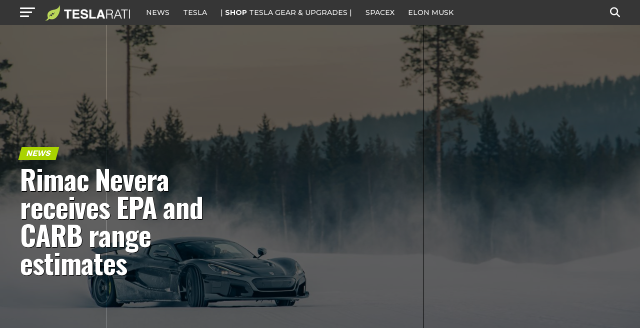

--- FILE ---
content_type: text/html; charset=utf-8
request_url: https://disqus.com/embed/comments/?base=default&f=teslarati&t_i=teslarati-210076&t_u=https%3A%2F%2Fwww.teslarati.com%2Frimac-nevera-epa-carb-range-estimates%2F&t_e=Rimac%20Nevera%20receives%20EPA%20and%20CARB%20range%20estimates&t_d=Rimac%20Nevera%20receives%20EPA%20and%20CARB%20range%20estimates&t_t=Rimac%20Nevera%20receives%20EPA%20and%20CARB%20range%20estimates&s_o=default
body_size: 4788
content:
<!DOCTYPE html>

<html lang="en" dir="ltr" class="not-supported type-">

<head>
    <title>Disqus Comments</title>

    
    <meta name="viewport" content="width=device-width, initial-scale=1, maximum-scale=1, user-scalable=no">
    <meta http-equiv="X-UA-Compatible" content="IE=edge"/>

    <style>
        .alert--warning {
            border-radius: 3px;
            padding: 10px 15px;
            margin-bottom: 10px;
            background-color: #FFE070;
            color: #A47703;
        }

        .alert--warning a,
        .alert--warning a:hover,
        .alert--warning strong {
            color: #A47703;
            font-weight: bold;
        }

        .alert--error p,
        .alert--warning p {
            margin-top: 5px;
            margin-bottom: 5px;
        }
        
        </style>
    
    <style>
        
        html, body {
            overflow-y: auto;
            height: 100%;
        }
        

        #error {
            display: none;
        }

        .clearfix:after {
            content: "";
            display: block;
            height: 0;
            clear: both;
            visibility: hidden;
        }

        
    </style>

</head>
<body>
    

    
    <div id="error" class="alert--error">
        <p>We were unable to load Disqus. If you are a moderator please see our <a href="https://docs.disqus.com/help/83/"> troubleshooting guide</a>. </p>
    </div>

    
    <script type="text/json" id="disqus-forumData">{"session":{"canModerate":false,"audienceSyncVerified":false,"canReply":true,"mustVerify":false,"recaptchaPublicKey":"6LfHFZceAAAAAIuuLSZamKv3WEAGGTgqB_E7G7f3","mustVerifyEmail":false},"forum":{"aetBannerConfirmation":null,"founder":"72211264","twitterName":"teslarati","commentsLinkOne":"1 Comment","guidelines":null,"disableDisqusBrandingOnPolls":false,"commentsLinkZero":"0 Comment","disableDisqusBranding":true,"id":"teslarati","createdAt":"2013-09-09T01:41:45.712304","category":"News","aetBannerEnabled":false,"aetBannerTitle":null,"raw_guidelines":null,"initialCommentCount":null,"votingType":2,"daysUnapproveNewUsers":2,"installCompleted":true,"moderatorBadgeText":"","commentPolicyText":null,"aetEnabled":false,"channel":null,"sort":4,"description":"\u003cp>Tesla, SpaceX, Elon Musk and Future Tech.\u003c/p>","organizationHasBadges":true,"newPolicy":true,"raw_description":"Tesla, SpaceX, Elon Musk and Future Tech.","customFont":null,"language":"en","adsReviewStatus":1,"commentsPlaceholderTextEmpty":null,"daysAlive":0,"forumCategory":{"date_added":"2016-01-28T01:54:31","id":7,"name":"News"},"linkColor":null,"colorScheme":"auto","pk":"2540442","commentsPlaceholderTextPopulated":null,"permissions":{},"commentPolicyLink":null,"aetBannerDescription":null,"favicon":{"permalink":"https://disqus.com/api/forums/favicons/teslarati.jpg","cache":"https://c.disquscdn.com/uploads/forums/254/442/favicon.png"},"name":"TESLARATI","commentsLinkMultiple":"{num} Comments","settings":{"threadRatingsEnabled":true,"adsDRNativeEnabled":false,"behindClickEnabled":false,"disable3rdPartyTrackers":true,"adsVideoEnabled":false,"adsProductVideoEnabled":false,"adsPositionBottomEnabled":false,"ssoRequired":false,"contextualAiPollsEnabled":false,"unapproveLinks":false,"adsPositionRecommendationsEnabled":false,"adsEnabled":true,"adsProductLinksThumbnailsEnabled":true,"hasCustomAvatar":true,"organicDiscoveryEnabled":false,"adsProductDisplayEnabled":false,"adsProductLinksEnabled":true,"audienceSyncEnabled":false,"threadReactionsEnabled":true,"linkAffiliationEnabled":false,"adsPositionAiPollsEnabled":false,"disableSocialShare":false,"adsPositionTopEnabled":true,"adsProductStoriesEnabled":false,"sidebarEnabled":false,"adultContent":false,"allowAnonVotes":false,"gifPickerEnabled":true,"mustVerify":true,"badgesEnabled":false,"mustVerifyEmail":true,"allowAnonPost":true,"unapproveNewUsersEnabled":false,"mediaembedEnabled":true,"aiPollsEnabled":false,"userIdentityDisabled":false,"adsPositionPollEnabled":false,"discoveryLocked":true,"validateAllPosts":false,"adsSettingsLocked":true,"isVIP":false,"adsPositionInthreadEnabled":false},"organizationId":1949661,"typeface":"auto","url":"https://www.teslarati.com/","daysThreadAlive":0,"avatar":{"small":{"permalink":"https://disqus.com/api/forums/avatars/teslarati.jpg?size=32","cache":"https://c.disquscdn.com/uploads/forums/254/442/avatar32.jpg?1378705704"},"large":{"permalink":"https://disqus.com/api/forums/avatars/teslarati.jpg?size=92","cache":"https://c.disquscdn.com/uploads/forums/254/442/avatar92.jpg?1378705704"}},"signedUrl":"https://disq.us/?url=https%3A%2F%2Fwww.teslarati.com%2F&key=mikySmfYIVad5QRKHlVr4Q"}}</script>

    <div id="postCompatContainer"><div class="comment__wrapper"><div class="comment__name clearfix"><img class="comment__avatar" src="https://c.disquscdn.com/uploads/users/21647/9275/avatar92.jpg?1768665666" width="32" height="32" /><strong><a href="">Mike Williams</a></strong> &bull; 3 years ago
        </div><div class="comment__content"><p>All that performance and better mileage than a Prius.  R.I.P. ICE.</p></div></div><div class="comment__wrapper"><div class="comment__name clearfix"><img class="comment__avatar" src="https://c.disquscdn.com/uploads/forums/254/442/avatar92.jpg?1378705704" width="32" height="32" /><strong><a href="">CoolGuy</a></strong> &bull; 3 years ago
        </div><div class="comment__content"><p>Price?</p></div></div><div class="comment__wrapper"><div class="comment__name clearfix"><img class="comment__avatar" src="https://c.disquscdn.com/uploads/forums/254/442/avatar92.jpg?1378705704" width="32" height="32" /><strong><a href="">StevenR01</a></strong> &bull; 3 years ago
        </div><div class="comment__content"><p>$2.1 million. First line.</p></div></div><div class="comment__wrapper"><div class="comment__name clearfix"><img class="comment__avatar" src="https://c.disquscdn.com/uploads/forums/254/442/avatar92.jpg?1378705704" width="32" height="32" /><strong><a href="">windbourne</a></strong> &bull; 3 years ago
        </div><div class="comment__content"><p>LOL.<br>No doubt some LICE editor is comparing a prius to the rimac and then noting that prius are so much cheaper.</p></div></div><div class="comment__wrapper"><div class="comment__name clearfix"><img class="comment__avatar" src="https://c.disquscdn.com/uploads/users/15298/2122/avatar92.jpg?1576703628" width="32" height="32" /><strong><a href="">newEVera</a></strong> &bull; 3 years ago
        </div><div class="comment__content"><p>I'm fairly certain whoever is interested in this Rimac isn't going to want a Lucid Air instead.  That is a ridiculous statement.</p></div></div><div class="comment__wrapper"><div class="comment__name clearfix"><img class="comment__avatar" src="https://c.disquscdn.com/uploads/forums/254/442/avatar92.jpg?1378705704" width="32" height="32" /><strong><a href="">windbourne</a></strong> &bull; 3 years ago
        </div><div class="comment__content"><p>Yeah. I am sure that rimac buyers will not be the least bit interested in Lucid Dream edition, with 1111 hp and 500 MPC. <br>0-60 in 2.93.<br>$170-200K.</p><p>Tesla roadster:<br>0-60 less than 1.9 sec<br>$200-240K</p><p>Rimac  is 0-60 in 1.85 sec.<br>$2.1-2.4M</p><p>Yes, rimac beats lucid and might beat roadster, but realistically, not by that much. <br>Rimac is over 10x the costs of both tesla and Lucid.</p><p>And to be fair, there are NO other cars in the same class with these 3. <br>NONE.</p></div></div><div class="comment__wrapper"><div class="comment__name clearfix"><img class="comment__avatar" src="https://c.disquscdn.com/uploads/users/15298/2122/avatar92.jpg?1576703628" width="32" height="32" /><strong><a href="">newEVera</a></strong> &bull; 3 years ago
        </div><div class="comment__content"><p>Again you are proving yourself to be completely clueless about everything.</p></div></div><div class="comment__wrapper"><div class="comment__name clearfix"><img class="comment__avatar" src="https://c.disquscdn.com/uploads/users/25240/9951/avatar92.jpg?1604759250" width="32" height="32" /><strong><a href="">tehGnomeArmy</a></strong> &bull; 3 years ago
        </div><div class="comment__content"><p>Tesla roadster doesnt exist.</p></div></div><div class="comment__wrapper"><div class="comment__name clearfix"><img class="comment__avatar" src="https://c.disquscdn.com/uploads/forums/254/442/avatar92.jpg?1378705704" width="32" height="32" /><strong><a href="">windbourne</a></strong> &bull; 3 years ago
        </div><div class="comment__content"><p>with your definition, neither does rimac nevera.</p></div></div><div class="comment__wrapper"><div class="comment__name clearfix"><img class="comment__avatar" src="https://c.disquscdn.com/uploads/forums/254/442/avatar92.jpg?1378705704" width="32" height="32" /><strong><a href="">ChatterBox</a></strong> &bull; 3 years ago
        </div><div class="comment__content"><p>Not as ridiculous as all of your statements lol</p></div></div><div class="comment__wrapper"><div class="comment__name clearfix"><img class="comment__avatar" src="https://c.disquscdn.com/uploads/users/15298/2122/avatar92.jpg?1576703628" width="32" height="32" /><strong><a href="">newEVera</a></strong> &bull; 3 years ago
        </div><div class="comment__content"><p>One day you will grow up and realize my statements are correct.</p></div></div><div class="comment__wrapper"><div class="comment__name clearfix"><img class="comment__avatar" src="https://c.disquscdn.com/uploads/users/7451/4676/avatar92.jpg?1431443752" width="32" height="32" /><strong><a href="">Morky</a></strong> &bull; 3 years ago
        </div><div class="comment__content"><p>Seriously, on the L4 autonomy bit, you can spend a billion $ for L4 autonomy but you won't get it until it actually exists as a technology. Please, no one respond that Mercedes has L3. They don't, unless you really count geofenced, 37 MPH on clear days as L3.</p></div></div><div class="comment__wrapper"><div class="comment__name clearfix"><img class="comment__avatar" src="https://c.disquscdn.com/uploads/forums/254/442/avatar92.jpg?1378705704" width="32" height="32" /><strong><a href="">JP</a></strong> &bull; 3 years ago
        </div><div class="comment__content"><p>Seems very inefficient to get so little range out of 120kWh pack, that's almost 420Wh/mile.  Model X SUV does around 300Wh/mile.</p></div></div><div class="comment__wrapper"><div class="comment__name clearfix"><img class="comment__avatar" src="https://c.disquscdn.com/uploads/users/9113/avatar92.jpg?1400537434" width="32" height="32" /><strong><a href="">sreams</a></strong> &bull; 3 years ago
        </div><div class="comment__content"><p>Range will matter once you start actually using the performance this thing offers. 287 miles at 55mph equals what range when driving a nearly 2000hp car hard?</p></div></div><div class="comment__wrapper"><div class="comment__name clearfix"><img class="comment__avatar" src="https://c.disquscdn.com/uploads/forums/254/442/avatar92.jpg?1378705704" width="32" height="32" /><strong><a href="">windbourne</a></strong> &bull; 3 years ago
        </div><div class="comment__content"><p>depends on where driving. <br>If on the roads, then your range will not matter for long. Far too many police will pull it over to give tickets.</p></div></div><div class="comment__wrapper"><div class="comment__name clearfix"><img class="comment__avatar" src="https://c.disquscdn.com/uploads/users/7451/4676/avatar92.jpg?1431443752" width="32" height="32" /><strong><a href="">Morky</a></strong> &bull; 3 years ago
        </div><div class="comment__content"><p>"...will have Level 4 autonomy capabilities", geofenced to the owner's driveway.</p></div></div><div class="comment__wrapper"><div class="comment__name clearfix"><img class="comment__avatar" src="https://c.disquscdn.com/uploads/users/4926/5566/avatar92.jpg?1596821747" width="32" height="32" /><strong><a href="">xfea</a></strong> &bull; 3 years ago
        </div><div class="comment__content"><p>Time to ditch the MS Plaid for a real performance car....</p></div></div><div class="comment__wrapper"><div class="comment__name clearfix"><img class="comment__avatar" src="https://c.disquscdn.com/uploads/forums/254/442/avatar92.jpg?1378705704" width="32" height="32" /><strong><a href="">ChatterBox</a></strong> &bull; 3 years ago
        </div><div class="comment__content"><p>Time to ditch your ideas for real thinking</p></div></div><div class="comment__wrapper"><div class="comment__name clearfix"><img class="comment__avatar" src="https://c.disquscdn.com/uploads/users/12042/8107/avatar92.jpg?1513055286" width="32" height="32" /><strong><a href="">Ed</a></strong> &bull; 3 years ago
        </div><div class="comment__content"><p>Maybe you can move the child seats from the back of the Plaid over to the Rimac?<br>Both are fantastic cars, but not the same.</p></div></div><div class="comment__wrapper"><div class="comment__name clearfix"><img class="comment__avatar" src="https://c.disquscdn.com/uploads/forums/254/442/avatar92.jpg?1378705704" width="32" height="32" /><strong><a href="">windbourne</a></strong> &bull; 3 years ago
        </div><div class="comment__content"><p>It will be interesting to watch lucid, rimac and roadster 2.0 compete. These 3 are all in the same class and realistically should be outdoing any LICE vehicle that can be produced (esp.  for less than $1M).</p></div></div><div class="comment__wrapper"><div class="comment__name clearfix"><img class="comment__avatar" src="https://c.disquscdn.com/uploads/users/25240/9951/avatar92.jpg?1604759250" width="32" height="32" /><strong><a href="">tehGnomeArmy</a></strong> &bull; 3 years ago
        </div><div class="comment__content"><p>They are not in the same class. The lucid is a performance luxury sedan. The tesla roadster 2 doesnt exist and if it did would be a sportscar. The rimac is a luxury hypercar.</p></div></div><div class="comment__wrapper"><div class="comment__name clearfix"><img class="comment__avatar" src="https://c.disquscdn.com/uploads/forums/254/442/avatar92.jpg?1378705704" width="32" height="32" /><strong><a href="">windbourne</a></strong> &bull; 3 years ago
        </div><div class="comment__content"><p>the roadster is pretty much the same as the rimac. Similar speeds, supposedly better interior.</p></div></div><div class="comment__wrapper"><div class="comment__name clearfix"><img class="comment__avatar" src="https://c.disquscdn.com/uploads/users/33343/9233/avatar92.jpg?1699124845" width="32" height="32" /><strong><a href="">KyleHubb</a></strong> &bull; 3 years ago
        </div><div class="comment__content"><p>120 kWh pack or 130 kWh pack?</p></div></div><div class="comment__wrapper"><div class="comment__name clearfix"><img class="comment__avatar" src="https://c.disquscdn.com/uploads/users/16964/7503/avatar92.jpg?1673911396" width="32" height="32" /><strong><a href="">Greg Ballantyne</a></strong> &bull; 3 years ago
        </div><div class="comment__content"><p>Interesting, but.... cars like this will forever be statistically in significant. Invisible to The Mission. Still interesting tho.</p></div></div><div class="comment__wrapper"><div class="comment__name clearfix"><img class="comment__avatar" src="https://c.disquscdn.com/uploads/users/9113/avatar92.jpg?1400537434" width="32" height="32" /><strong><a href="">sreams</a></strong> &bull; 3 years ago
        </div><div class="comment__content"><p>Halo cars are absolutely significant. This thing won't sell other Rimac cars to the masses, but it will draw a lot more people to EVs in general. It is part of The Mission just as the Tesla Roadster is. It draws interest in a big way, even from those who could never afford one.</p></div></div><div class="comment__wrapper"><div class="comment__name clearfix"><img class="comment__avatar" src="https://c.disquscdn.com/uploads/users/12042/8107/avatar92.jpg?1513055286" width="32" height="32" /><strong><a href="">Ed</a></strong> &bull; 3 years ago
        </div><div class="comment__content"><p>Fully agreed. Although the Plaid is a great daily driver, its appearances at drag strips have done much to shift the image of EVs in the minds of many "car guys" types who influence the markets for cars.</p></div></div><div class="comment__wrapper"><div class="comment__name clearfix"><img class="comment__avatar" src="https://c.disquscdn.com/uploads/users/15298/2122/avatar92.jpg?1576703628" width="32" height="32" /><strong><a href="">newEVera</a></strong> &bull; 3 years ago
        </div><div class="comment__content"><p>Cars like this have exactly one purpose, and it's for rich people to show other rich people exactly how rich they are.</p></div></div><div class="comment__wrapper"><div class="comment__name clearfix"><img class="comment__avatar" src="https://c.disquscdn.com/uploads/forums/254/442/avatar92.jpg?1378705704" width="32" height="32" /><strong><a href="">ChatterBox</a></strong> &bull; 3 years ago
        </div><div class="comment__content"><p>Aww what’s the matter? Jealous? Then try working and stop trolling.</p></div></div><div class="comment__wrapper"><div class="comment__name clearfix"><img class="comment__avatar" src="https://c.disquscdn.com/uploads/users/15298/2122/avatar92.jpg?1576703628" width="32" height="32" /><strong><a href="">newEVera</a></strong> &bull; 3 years ago
        </div><div class="comment__content"><p>I drive a Range Rover, so I'm not jealous about anything.  Stop being a spoiled child.</p></div></div></div>


    <div id="fixed-content"></div>

    
        <script type="text/javascript">
          var embedv2assets = window.document.createElement('script');
          embedv2assets.src = 'https://c.disquscdn.com/embedv2/latest/embedv2.js';
          embedv2assets.async = true;

          window.document.body.appendChild(embedv2assets);
        </script>
    



    
</body>
</html>


--- FILE ---
content_type: text/html; charset=utf-8
request_url: https://www.google.com/recaptcha/api2/aframe
body_size: 268
content:
<!DOCTYPE HTML><html><head><meta http-equiv="content-type" content="text/html; charset=UTF-8"></head><body><script nonce="-8FDV53bDSwAP0qM90yqCQ">/** Anti-fraud and anti-abuse applications only. See google.com/recaptcha */ try{var clients={'sodar':'https://pagead2.googlesyndication.com/pagead/sodar?'};window.addEventListener("message",function(a){try{if(a.source===window.parent){var b=JSON.parse(a.data);var c=clients[b['id']];if(c){var d=document.createElement('img');d.src=c+b['params']+'&rc='+(localStorage.getItem("rc::a")?sessionStorage.getItem("rc::b"):"");window.document.body.appendChild(d);sessionStorage.setItem("rc::e",parseInt(sessionStorage.getItem("rc::e")||0)+1);localStorage.setItem("rc::h",'1769207944853');}}}catch(b){}});window.parent.postMessage("_grecaptcha_ready", "*");}catch(b){}</script></body></html>

--- FILE ---
content_type: text/javascript;charset=UTF-8
request_url: https://jadserve.postrelease.com/t?ntv_mvi=&ntv_url=https%253A%252F%252Fwww.teslarati.com%252Frimac-nevera-epa-carb-range-estimates%252F
body_size: 1057
content:
(function(){PostRelease.ProcessResponse({"version":"3","responseId":23550,"placements":[{"id":1074034,"selector":"article:nth-of-type(%p%) div.in-article-ad","injectionMode":1,"infScroll":{"position":1,"interval":1},"ads":[],"tracking":{"trackingBaseUrl":"https://jadserve.postrelease.com/trk.gif?ntv_ui\u003df718ab07-07d5-4a80-9ed6-4aaf5e69ec43\u0026ntv_fl\[base64]\u0026ntv_ht\u003dhfhzaQA\u0026ntv_at\u003d","adVersionPlacement":"AAAAAAAAAAcmMQA","vcpmParams":{"minimumAreaViewable":0.5,"minimumExposedTime":1000,"checkOnFocus":true,"checkMinimumAreaViewable":false,"primaryImpressionURL":"https://jadserve.postrelease.com/trk.gif?ntv_at\u003d304\u0026ntv_ui\u003df718ab07-07d5-4a80-9ed6-4aaf5e69ec43\u0026ntv_a\u003dAAAAAAAAAAcmMQA\u0026ntv_ht\u003dhfhzaQA\u0026ntv_fl\[base64]\u0026ord\u003d478770109","adID":0}},"type":0,"integrationType":0}],"trackingCode":"\u003cscript type\u003d\"text/javascript\"\u003entv.PostRelease.trackFirstPartyCookie(\u0027bf65f733-0957-45bd-818c-271f873e1cff\u0027);\u003c/script\u003e","safeIframe":false,"placementForTracking":1054517,"isWebview":false,"responseConsent":{"usPrivacyApplies":false,"gdprApplies":false,"gppApplies":false},"flags":{"useObserverViewability":true,"useMraidViewability":false}});})();